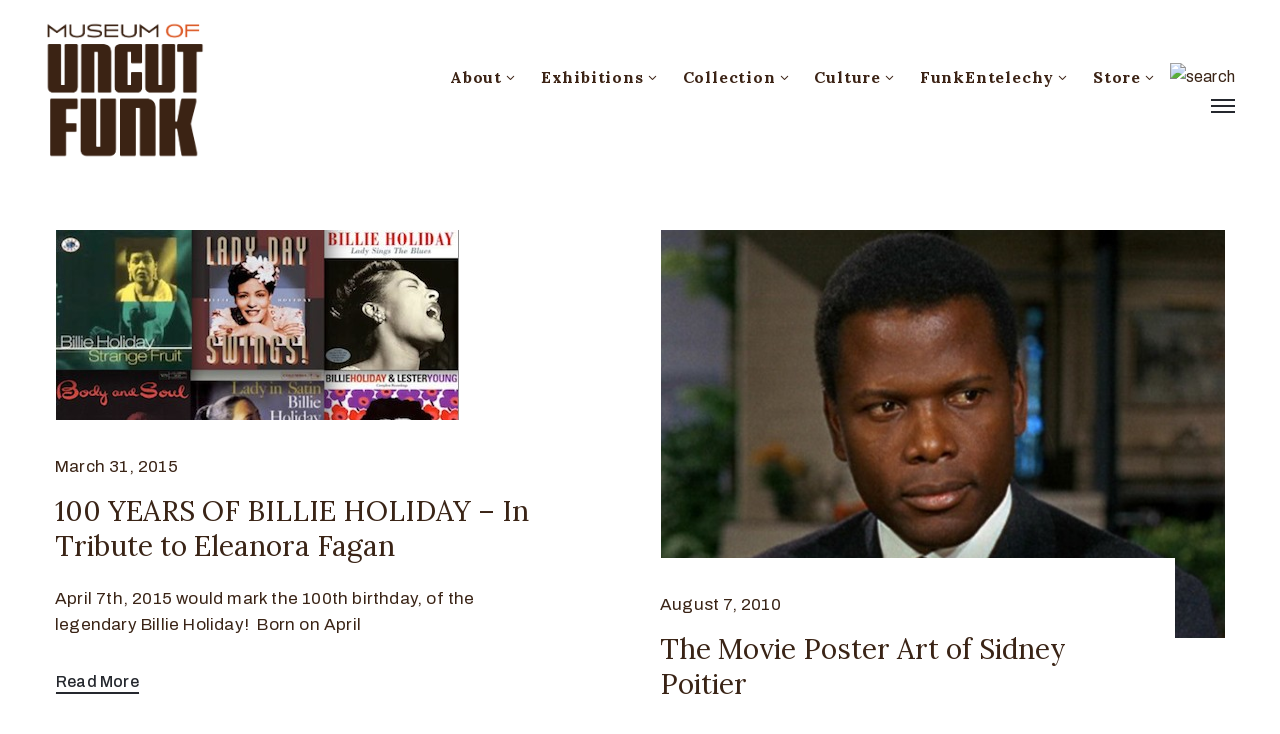

--- FILE ---
content_type: text/html; charset=UTF-8
request_url: https://museumofuncutfunk.com/tag/for-love-of-ivy/
body_size: 16120
content:
<!DOCTYPE html><html lang="en-US" xmlns:fb="https://www.facebook.com/2008/fbml" xmlns:addthis="https://www.addthis.com/help/api-spec"  ><head><meta http-equiv="Content-Type" content="text/html; charset=UTF-8" /><link rel="profile" href="//gmpg.org/xfn/11"><link rel="pingback" href="https://museumofuncutfunk.com/xmlrpc.php"><meta http-equiv="X-UA-Compatible" content="IE=edge"><meta name="viewport" content="width=device-width, initial-scale=1, shrink-to-fit=no"/><link media="all" href="https://museumofuncutfunk.com/wp-content/cache/autoptimize/css/autoptimize_c272ac3e2ec2eb5f4807d6216277de62.css" rel="stylesheet" /><link media="only screen and (max-width: 768px)" href="https://museumofuncutfunk.com/wp-content/cache/autoptimize/css/autoptimize_dcb2de333eec7ab4ae31385ed8d6a393.css" rel="stylesheet" /><title>For Love Of Ivy | The Museum Of UnCut Funk</title><meta name='robots' content='max-image-preview:large' /><meta name="keywords"  content="“a tribute to billie holiday”,“abbey sings billie”,“abbey sings billie: live at the u.j.c. – a tribute to billie holiday”,“because of billie”,“coming forth by day”,“eleanora fagan (1915-1959): to billie with love from dee dee”,“god bless the child”,“good morning heartache”,“mystery lady: songs of billie holiday”,“nothing but a man”,“strange fruit”,“tony bennett on holiday: a tribute to billie holiday”,“we insist! – freedom now suite”,“yesterday i had the blues: music of billie holiday”,1915,1959,abbey lincoln,academy award,actor,actress,april 7th,berry gordy,billie dee williams,billie holiday,billie holiday’s 100th birthday,black culture,blues,career,carnegie hall,cassandra wilson,chicago,civil rights,david wooldridge,death,dedicated,dee dee bridgewater,denzel washington,diana ross,download,eleanora fagan,emotion,etta james,feature film,for love of ivy,golden globe,highlights,i-pod,i-tunes,illinois,jazz,jazz vocalist,jimmy monroe,joe guy,jose james,july 17th,lady day,lady sings the blues,legend,legendary,life,lincoln center,louis mckay,married,max roach,mo better blues,molly johnson,motown,movie,musical career,musical icon,new york,new york times,nominated,nomination,online,oscar,owner,perform,philadelphia,pioneer,pop singer,produced,record,recordings,resonates,sidney poitier,spike lee,spirit,starring,stores,tony bennett,tribute,winner,“ain’t nobody’s business if i do”,“them there eyes”,a tribute to billie holiday,abbey sings billie: live at the u.j.c. - a tribute to billie holiday,abbey sings billie,because of billie,coming forth by day,eleanora fagan (1915-1959): to billie with love from dee dee,god bless the child,good morning heartache,mystery lady: songs of billie holiday,nothing but a man,strange fruit,tony bennett on holiday: a tribute to billie holiday,we insist! - freedom now suite,yesterday i had the blues: music of billie holiday,funkalicious,black history,black history month,1970\'s black culture,blaxploitation,black actors,black film,piece of the action,a raisin in the sun,buck and the preacher,guess who\'s coming to dinner,in the heat of the night,let\'s do it again,lilies of the field,lorraine hansberry,porgy and bess,sista tofunky,the defiant ones,the museum of uncut funk,they call me mr tibbs,to sir with love,uptown saturday night,a piece of the action,kool cats and hip chicks" /> <script type="application/ld+json" class="aioseop-schema">{"@context":"https://schema.org","@graph":[{"@type":"Organization","@id":"https://museumofuncutfunk.com/#organization","url":"https://museumofuncutfunk.com/","name":"The Museum Of UnCut Funk","sameAs":[]},{"@type":"WebSite","@id":"https://museumofuncutfunk.com/#website","url":"https://museumofuncutfunk.com/","name":"The Museum Of UnCut Funk","publisher":{"@id":"https://museumofuncutfunk.com/#organization"},"potentialAction":{"@type":"SearchAction","target":"https://museumofuncutfunk.com/?s={search_term_string}","query-input":"required name=search_term_string"}},{"@type":"CollectionPage","@id":"https://museumofuncutfunk.com/tag/for-love-of-ivy/#collectionpage","url":"https://museumofuncutfunk.com/tag/for-love-of-ivy/","inLanguage":"en-US","name":"For Love Of Ivy","isPartOf":{"@id":"https://museumofuncutfunk.com/#website"},"breadcrumb":{"@id":"https://museumofuncutfunk.com/tag/for-love-of-ivy/#breadcrumblist"}},{"@type":"BreadcrumbList","@id":"https://museumofuncutfunk.com/tag/for-love-of-ivy/#breadcrumblist","itemListElement":[{"@type":"ListItem","position":1,"item":{"@type":"WebPage","@id":"https://museumofuncutfunk.com/","url":"https://museumofuncutfunk.com/","name":"The Museum Of UnCut Funk | International. Intergalactic."}},{"@type":"ListItem","position":2,"item":{"@type":"WebPage","@id":"https://museumofuncutfunk.com/tag/for-love-of-ivy/","url":"https://museumofuncutfunk.com/tag/for-love-of-ivy/","name":"For Love Of Ivy"}}]}]}</script> <link rel="canonical" href="https://museumofuncutfunk.com/tag/for-love-of-ivy/" /> <script type="text/javascript" >window.ga=window.ga||function(){(ga.q=ga.q||[]).push(arguments)};ga.l=+new Date;
				ga('create', 'UA-8709794-1', 'auto');
				// Plugins
				
				ga('send', 'pageview');</script> <script async src="https://www.google-analytics.com/analytics.js"></script> <link rel='dns-prefetch' href='//fonts.googleapis.com' /><link rel="alternate" type="application/rss+xml" title="The Museum Of UnCut Funk &raquo; Feed" href="https://museumofuncutfunk.com/feed/" /><link rel="alternate" type="application/rss+xml" title="The Museum Of UnCut Funk &raquo; Comments Feed" href="https://museumofuncutfunk.com/comments/feed/" /><link rel="alternate" type="application/rss+xml" title="The Museum Of UnCut Funk &raquo; For Love Of Ivy Tag Feed" href="https://museumofuncutfunk.com/tag/for-love-of-ivy/feed/" /> <script type="text/javascript">window._wpemojiSettings = {"baseUrl":"https:\/\/s.w.org\/images\/core\/emoji\/16.0.1\/72x72\/","ext":".png","svgUrl":"https:\/\/s.w.org\/images\/core\/emoji\/16.0.1\/svg\/","svgExt":".svg","source":{"concatemoji":"https:\/\/museumofuncutfunk.com\/wp-includes\/js\/wp-emoji-release.min.js?ver=6.8.3"}};
/*! This file is auto-generated */
!function(s,n){var o,i,e;function c(e){try{var t={supportTests:e,timestamp:(new Date).valueOf()};sessionStorage.setItem(o,JSON.stringify(t))}catch(e){}}function p(e,t,n){e.clearRect(0,0,e.canvas.width,e.canvas.height),e.fillText(t,0,0);var t=new Uint32Array(e.getImageData(0,0,e.canvas.width,e.canvas.height).data),a=(e.clearRect(0,0,e.canvas.width,e.canvas.height),e.fillText(n,0,0),new Uint32Array(e.getImageData(0,0,e.canvas.width,e.canvas.height).data));return t.every(function(e,t){return e===a[t]})}function u(e,t){e.clearRect(0,0,e.canvas.width,e.canvas.height),e.fillText(t,0,0);for(var n=e.getImageData(16,16,1,1),a=0;a<n.data.length;a++)if(0!==n.data[a])return!1;return!0}function f(e,t,n,a){switch(t){case"flag":return n(e,"\ud83c\udff3\ufe0f\u200d\u26a7\ufe0f","\ud83c\udff3\ufe0f\u200b\u26a7\ufe0f")?!1:!n(e,"\ud83c\udde8\ud83c\uddf6","\ud83c\udde8\u200b\ud83c\uddf6")&&!n(e,"\ud83c\udff4\udb40\udc67\udb40\udc62\udb40\udc65\udb40\udc6e\udb40\udc67\udb40\udc7f","\ud83c\udff4\u200b\udb40\udc67\u200b\udb40\udc62\u200b\udb40\udc65\u200b\udb40\udc6e\u200b\udb40\udc67\u200b\udb40\udc7f");case"emoji":return!a(e,"\ud83e\udedf")}return!1}function g(e,t,n,a){var r="undefined"!=typeof WorkerGlobalScope&&self instanceof WorkerGlobalScope?new OffscreenCanvas(300,150):s.createElement("canvas"),o=r.getContext("2d",{willReadFrequently:!0}),i=(o.textBaseline="top",o.font="600 32px Arial",{});return e.forEach(function(e){i[e]=t(o,e,n,a)}),i}function t(e){var t=s.createElement("script");t.src=e,t.defer=!0,s.head.appendChild(t)}"undefined"!=typeof Promise&&(o="wpEmojiSettingsSupports",i=["flag","emoji"],n.supports={everything:!0,everythingExceptFlag:!0},e=new Promise(function(e){s.addEventListener("DOMContentLoaded",e,{once:!0})}),new Promise(function(t){var n=function(){try{var e=JSON.parse(sessionStorage.getItem(o));if("object"==typeof e&&"number"==typeof e.timestamp&&(new Date).valueOf()<e.timestamp+604800&&"object"==typeof e.supportTests)return e.supportTests}catch(e){}return null}();if(!n){if("undefined"!=typeof Worker&&"undefined"!=typeof OffscreenCanvas&&"undefined"!=typeof URL&&URL.createObjectURL&&"undefined"!=typeof Blob)try{var e="postMessage("+g.toString()+"("+[JSON.stringify(i),f.toString(),p.toString(),u.toString()].join(",")+"));",a=new Blob([e],{type:"text/javascript"}),r=new Worker(URL.createObjectURL(a),{name:"wpTestEmojiSupports"});return void(r.onmessage=function(e){c(n=e.data),r.terminate(),t(n)})}catch(e){}c(n=g(i,f,p,u))}t(n)}).then(function(e){for(var t in e)n.supports[t]=e[t],n.supports.everything=n.supports.everything&&n.supports[t],"flag"!==t&&(n.supports.everythingExceptFlag=n.supports.everythingExceptFlag&&n.supports[t]);n.supports.everythingExceptFlag=n.supports.everythingExceptFlag&&!n.supports.flag,n.DOMReady=!1,n.readyCallback=function(){n.DOMReady=!0}}).then(function(){return e}).then(function(){var e;n.supports.everything||(n.readyCallback(),(e=n.source||{}).concatemoji?t(e.concatemoji):e.wpemoji&&e.twemoji&&(t(e.twemoji),t(e.wpemoji)))}))}((window,document),window._wpemojiSettings);</script> <link rel='stylesheet' id='ova-google-fonts-css' href='//fonts.googleapis.com/css?family=Archivo%3Aregular%2Citalic%2C500%2C500italic%2C600%2C600italic%2C700%2C700italic%7CLora%3Aregular%2Citalic%2C700%2C700italic' type='text/css' media='all' /> <script type="text/javascript" src="https://museumofuncutfunk.com/wp-content/uploads/jw-player-plugin-for-wordpress/player/jwplayer.js?ver=6.8.3" id="jw-embedder-js"></script> <script type="text/javascript" src="https://museumofuncutfunk.com/wp-includes/js/jquery/jquery.min.js?ver=3.7.1" id="jquery-core-js"></script> <script type="text/javascript" src="https://museumofuncutfunk.com/wp-includes/js/jquery/jquery-migrate.min.js?ver=3.4.1" id="jquery-migrate-js"></script> <script type="text/javascript" src="https://museumofuncutfunk.com/wp-content/plugins/ova-collections/assets/js/frontend/ovacoll-script.js?ver=6.8.3" id="ovacoll_script-js"></script> <script type="text/javascript" src="https://museumofuncutfunk.com/wp-content/plugins/ticket-tailor/jQueryPlugins.min.js?ver=6.8.3" id="iframe-resizer-js"></script> <script type="text/javascript" src="https://museumofuncutfunk.com/wp-includes/js/dist/hooks.min.js?ver=4d63a3d491d11ffd8ac6" id="wp-hooks-js"></script> <script type="text/javascript" src="https://museumofuncutfunk.com/wp-includes/js/dist/i18n.min.js?ver=5e580eb46a90c2b997e6" id="wp-i18n-js"></script> <script type="text/javascript" id="wp-i18n-js-after">wp.i18n.setLocaleData( { 'text direction\u0004ltr': [ 'ltr' ] } );</script> <script type="text/javascript" id="give-js-extra">var give_global_vars = {"ajaxurl":"https:\/\/museumofuncutfunk.com\/wp-admin\/admin-ajax.php","checkout_nonce":"70d74ed3a5","currency":"USD","currency_sign":"$","currency_pos":"before","thousands_separator":",","decimal_separator":".","no_gateway":"Please select a payment method.","bad_minimum":"The minimum custom donation amount for this form is","bad_maximum":"The maximum custom donation amount for this form is","general_loading":"Loading...","purchase_loading":"Please Wait...","textForOverlayScreen":"<h3>Processing...<\/h3><p>This will only take a second!<\/p>","number_decimals":"2","is_test_mode":"","give_version":"3.14.2","magnific_options":{"main_class":"give-modal","close_on_bg_click":false},"form_translation":{"payment-mode":"Please select payment mode.","give_first":"Please enter your first name.","give_last":"Please enter your last name.","give_email":"Please enter a valid email address.","give_user_login":"Invalid email address or username.","give_user_pass":"Enter a password.","give_user_pass_confirm":"Enter the password confirmation.","give_agree_to_terms":"You must agree to the terms and conditions."},"confirm_email_sent_message":"Please check your email and click on the link to access your complete donation history.","ajax_vars":{"ajaxurl":"https:\/\/museumofuncutfunk.com\/wp-admin\/admin-ajax.php","ajaxNonce":"0ec1e09ce0","loading":"Loading","select_option":"Please select an option","default_gateway":"paypal","permalinks":"1","number_decimals":2},"cookie_hash":"8ee217962739b39c9cf3544c95398588","session_nonce_cookie_name":"wp-give_session_reset_nonce_8ee217962739b39c9cf3544c95398588","session_cookie_name":"wp-give_session_8ee217962739b39c9cf3544c95398588","delete_session_nonce_cookie":"0"};
var giveApiSettings = {"root":"https:\/\/museumofuncutfunk.com\/wp-json\/give-api\/v2\/","rest_base":"give-api\/v2"};</script> <script type="text/javascript" src="https://museumofuncutfunk.com/wp-content/plugins/give/assets/dist/js/give.js?ver=fd6dd27625eb0240" id="give-js"></script> <script type="text/javascript" src="https://museumofuncutfunk.com/wp-content/plugins/google-analyticator/external-tracking.min.js?ver=6.5.4" id="ga-external-tracking-js"></script> <link rel="https://api.w.org/" href="https://museumofuncutfunk.com/wp-json/" /><link rel="alternate" title="JSON" type="application/json" href="https://museumofuncutfunk.com/wp-json/wp/v2/tags/2614" /><link rel="EditURI" type="application/rsd+xml" title="RSD" href="https://museumofuncutfunk.com/xmlrpc.php?rsd" /><meta name="generator" content="Give v3.14.2" /> <noscript><style>.woocommerce-product-gallery{ opacity: 1 !important; }</style></noscript><link rel="icon" href="https://museumofuncutfunk.com/wp-content/uploads/2020/10/Favicon.png" type="image/png"/> <script type="text/javascript">if (typeof ajaxurl === "undefined") {var ajaxurl = "https://museumofuncutfunk.com/wp-admin/admin-ajax.php"}</script><link rel="icon" href="https://museumofuncutfunk.com/wp-content/uploads/2019/01/cropped-MOUF-logo_circle_orange_wht_circle-SITE-32x32.png" sizes="32x32" /><link rel="icon" href="https://museumofuncutfunk.com/wp-content/uploads/2019/01/cropped-MOUF-logo_circle_orange_wht_circle-SITE-192x192.png" sizes="192x192" /><link rel="apple-touch-icon" href="https://museumofuncutfunk.com/wp-content/uploads/2019/01/cropped-MOUF-logo_circle_orange_wht_circle-SITE-180x180.png" /><meta name="msapplication-TileImage" content="https://museumofuncutfunk.com/wp-content/uploads/2019/01/cropped-MOUF-logo_circle_orange_wht_circle-SITE-270x270.png" />  <script type="text/javascript">var analyticsFileTypes = [''];
    var analyticsSnippet = 'enabled';
    var analyticsEventTracking = 'enabled';</script> <script type="text/javascript">var _gaq = _gaq || [];
  
	_gaq.push(['_setAccount', 'UA-8709794-1']);
    _gaq.push(['_addDevId', 'i9k95']); // Google Analyticator App ID with Google
	_gaq.push(['_trackPageview']);

	(function() {
		var ga = document.createElement('script'); ga.type = 'text/javascript'; ga.async = true;
		                ga.src = ('https:' == document.location.protocol ? 'https://ssl' : 'http://www') + '.google-analytics.com/ga.js';
		                var s = document.getElementsByTagName('script')[0]; s.parentNode.insertBefore(ga, s);
	})();</script> </head><body class="archive tag tag-for-love-of-ivy tag-2614 wp-theme-muzze wp-child-theme-muzze-child theme-muzze woocommerce-no-js elementor-default elementor-kit-39068" ><div class="ova-wrapp"><div data-elementor-type="wp-post" data-elementor-id="521" class="elementor elementor-521" data-elementor-settings="[]"><div class="elementor-inner"><div class="elementor-section-wrap"><section class="elementor-section elementor-top-section elementor-element elementor-element-2b68718 ovamenu_shrink padding_tb  elementor-section-content-middle elementor-section-stretched elementor-section-boxed elementor-section-height-default elementor-section-height-default" data-id="2b68718" data-element_type="section" data-settings="{&quot;stretch_section&quot;:&quot;section-stretched&quot;}"><div class="elementor-container elementor-column-gap-no"><div class="elementor-row"><div class="elementor-column elementor-col-33 elementor-top-column elementor-element elementor-element-dbe26c4" data-id="dbe26c4" data-element_type="column"><div class="elementor-column-wrap elementor-element-populated"><div class="elementor-widget-wrap"><div class="elementor-element elementor-element-842e953 elementor-invisible elementor-widget elementor-widget-ova_logo" data-id="842e953" data-element_type="widget" data-settings="{&quot;_animation&quot;:&quot;none&quot;}" data-widget_type="ova_logo.default"><div class="elementor-widget-container"> <a class="ova_logo" href="https://museumofuncutfunk.com/"> <img src="https://museumofuncutfunk.com/wp-content/uploads/2019/01/MOUF-logo_brown.png" alt="The Museum Of UnCut Funk" class="desk-logo d-none d-xl-block" /> <img src="https://museumofuncutfunk.com/wp-content/uploads/2019/01/MOUF-logo_brown.png" alt="The Museum Of UnCut Funk" class="mobile-logo d-block d-xl-none" /> <img src="https://museumofuncutfunk.com/wp-content/uploads/2019/01/MOUF-logo_brown.png" alt="The Museum Of UnCut Funk" class="logo-fixed" /> </a></div></div></div></div></div><div class="elementor-column elementor-col-66 elementor-top-column elementor-element elementor-element-35153de animated-fast elementor-invisible" data-id="35153de" data-element_type="column" data-settings="{&quot;background_background&quot;:&quot;classic&quot;,&quot;animation&quot;:&quot;none&quot;}"><div class="elementor-column-wrap elementor-element-populated"><div class="elementor-widget-wrap"><div class="elementor-element elementor-element-d83cbe4 elementor-view-main-menu elementor-widget__width-auto elementor-hidden-tablet elementor-hidden-phone elementor-widget elementor-widget-ova_menu" data-id="d83cbe4" data-element_type="widget" data-widget_type="ova_menu.default"><div class="elementor-widget-container"><div class="ova_menu_clasic"><div class="ova_wrap_nav row NavBtn_left NavBtn_left"> <button class="ova_openNav" type="button"> <i class="fas fa-bars"></i> </button><div class="ova_nav canvas_left canvas_bg_gray"> <a href="javascript:void(0)" class="ova_closeNav"><i class="fas fa-times"></i></a><ul id="menu-main-menu" class="menu sub_menu_dir_right"><li id="menu-item-39435" class="menu-item menu-item-type-custom menu-item-object-custom menu-item-has-children menu-item-39435 dropdown"><a href="#" class="col_heading">About <i class="arrow_carrot-down"></i></a><button type="button" class="dropdown-toggle"><i class="arrow_carrot-down"></i></button><ul class="dropdown-menu submenu" role="menu"><li id="menu-item-37887" class="menu-item menu-item-type-post_type menu-item-object-page menu-item-37887 dropdown"><a href="https://museumofuncutfunk.com/about-mission-and-history/" class="col_heading">Mission and History</a></li><li id="menu-item-38567" class="menu-item menu-item-type-post_type menu-item-object-page menu-item-38567 dropdown"><a href="https://museumofuncutfunk.com/who-are-the-hcics/" class="col_heading">Who Are The HCIC’s</a></li><li id="menu-item-38743" class="menu-item menu-item-type-post_type menu-item-object-page menu-item-38743 dropdown"><a href="https://museumofuncutfunk.com/whats-happening-at-the-museum/" class="col_heading">What’s Happening At The Museum</a></li><li id="menu-item-38591" class="menu-item menu-item-type-post_type menu-item-object-page menu-item-38591 dropdown"><a href="https://museumofuncutfunk.com/museum-press/" class="col_heading">Museum Press</a></li><li id="menu-item-38162" class="menu-item menu-item-type-post_type_archive menu-item-object-event menu-item-38162 dropdown"><a href="https://museumofuncutfunk.com/event/" class="col_heading">Museum Events And Programs</a></li><li id="menu-item-37866" class="menu-item menu-item-type-custom menu-item-object-custom menu-item-has-children menu-item-37866 dropdown"><a href="#" class="col_heading">Museum Social Media <i class="arrow_carrot-down"></i></a><button type="button" class="dropdown-toggle"><i class="arrow_carrot-down"></i></button><ul class="dropdown-menu submenu" role="menu"><li id="menu-item-19785" class="menu-item menu-item-type-custom menu-item-object-custom menu-item-19785 dropdown"><a target="_blank" href="http://www.facebook.com/pages/The-Museum-of-UnCut-Funk/187073421347326" class="col_heading">Facebook</a></li><li id="menu-item-19778" class="menu-item menu-item-type-custom menu-item-object-custom menu-item-19778 dropdown"><a target="_blank" href="http://www.flickr.com/photos/museumofuncutfunk/" class="col_heading">Flickr</a></li><li id="menu-item-37867" class="menu-item menu-item-type-custom menu-item-object-custom menu-item-37867 dropdown"><a target="_blank" href="https://www.instagram.com/museum_of_uncut_funk/" class="col_heading">Instagram</a></li><li id="menu-item-19786" class="menu-item menu-item-type-custom menu-item-object-custom menu-item-19786 dropdown"><a target="_blank" href="https://twitter.com/#!/" class="col_heading">Twitter</a></li><li id="menu-item-19853" class="menu-item menu-item-type-custom menu-item-object-custom menu-item-19853 dropdown"><a target="_blank" href="http://www.youtube.com/user/museumofuncutfunk" class="col_heading">YouTube</a></li></ul></li><li id="menu-item-37888" class="menu-item menu-item-type-post_type menu-item-object-page menu-item-37888 dropdown"><a href="https://museumofuncutfunk.com/contact/" class="col_heading">Museum Contact</a></li></ul></li><li id="menu-item-37937" class="menu-item menu-item-type-custom menu-item-object-custom menu-item-has-children menu-item-37937 dropdown"><a href="#" class="col_heading">Exhibitions <i class="arrow_carrot-down"></i></a><button type="button" class="dropdown-toggle"><i class="arrow_carrot-down"></i></button><ul class="dropdown-menu submenu" role="menu"><li id="menu-item-38639" class="menu-item menu-item-type-post_type menu-item-object-page menu-item-38639 dropdown"><a href="https://museumofuncutfunk.com/online-exhibitions/" class="col_heading">Online Exhibitions</a></li><li id="menu-item-38741" class="menu-item menu-item-type-post_type_archive menu-item-object-exhibition menu-item-has-children menu-item-38741 dropdown"><a href="https://museumofuncutfunk.com/exhibition/" class="col_heading">Traveling Exhibitions <i class="arrow_carrot-down"></i></a><button type="button" class="dropdown-toggle"><i class="arrow_carrot-down"></i></button><ul class="dropdown-menu submenu" role="menu"><li id="menu-item-38710" class="menu-item menu-item-type-post_type menu-item-object-post menu-item-38710 dropdown"><a href="https://museumofuncutfunk.com/2012/01/08/funky-turns-40-black-character-revolution-animation-exhibition/" class="col_heading">Funky Turns 50: Black Character Revolution Animation Exhibition</a></li><li id="menu-item-38709" class="menu-item menu-item-type-post_type menu-item-object-post menu-item-38709 dropdown"><a href="https://museumofuncutfunk.com/2015/08/27/funky-turns-40-black-character-revolution-firsts-panel-exhibition/" class="col_heading">Funky Turns 50: Black Character Revolution Firsts Exhibition</a></li><li id="menu-item-38711" class="menu-item menu-item-type-post_type menu-item-object-post menu-item-38711 dropdown"><a href="https://museumofuncutfunk.com/2015/10/24/for-the-love-of-money-blacks-on-u-s-currency-panel-exhibition/" class="col_heading">For The Love Of Money: Black Icons On U.S. Currency Exhibition</a></li><li id="menu-item-38712" class="menu-item menu-item-type-post_type menu-item-object-post menu-item-38712 dropdown"><a href="https://museumofuncutfunk.com/2017/03/14/obamacon-exhibition/" class="col_heading">ObamaCon: The Making Of A New Black Superhero Exhibition</a></li><li id="menu-item-38714" class="menu-item menu-item-type-post_type menu-item-object-post menu-item-38714 dropdown"><a href="https://museumofuncutfunk.com/2015/10/20/vintage-black-heroes-exhibition/" class="col_heading">Vintage Black Heroes Exhibition</a></li><li id="menu-item-38713" class="menu-item menu-item-type-post_type menu-item-object-post menu-item-38713 dropdown"><a href="https://museumofuncutfunk.com/2015/10/23/vintage-black-heroines-exhibition/" class="col_heading">Vintage Black Heroines Exhibition</a></li></ul></li><li id="menu-item-37938" class="menu-item menu-item-type-custom menu-item-object-custom menu-item-37938 dropdown"><a target="_blank" href="https://artsandculture.google.com/partner/museum-of-uncut-funk" class="col_heading">Google Cultural Institute</a></li></ul></li><li id="menu-item-38751" class="menu-item menu-item-type-post_type menu-item-object-page menu-item-has-children menu-item-38751 dropdown"><a href="https://museumofuncutfunk.com/museum-collection/" class="col_heading">Collection <i class="arrow_carrot-down"></i></a><button type="button" class="dropdown-toggle"><i class="arrow_carrot-down"></i></button><ul class="dropdown-menu submenu" role="menu"><li id="menu-item-38125" class="menu-item menu-item-type-post_type menu-item-object-post menu-item-38125 dropdown"><a href="https://museumofuncutfunk.com/2011/10/04/black-animation-colection/" class="col_heading">Black Animation Collection</a></li><li id="menu-item-38124" class="menu-item menu-item-type-post_type menu-item-object-post menu-item-38124 dropdown"><a href="https://museumofuncutfunk.com/2011/10/04/black-advertising-tin-collection/" class="col_heading">Black Advertising Sign Collection</a></li><li id="menu-item-38126" class="menu-item menu-item-type-post_type menu-item-object-post menu-item-38126 dropdown"><a href="https://museumofuncutfunk.com/2011/10/04/black-broadway-window-card-collection/" class="col_heading">Black Broadway Window Card Collection</a></li><li id="menu-item-38127" class="menu-item menu-item-type-post_type menu-item-object-post menu-item-38127 dropdown"><a href="https://museumofuncutfunk.com/2011/10/04/black-coin-and-medals-collection/" class="col_heading">Black Coins And Medals Collection – Coins</a></li><li id="menu-item-38128" class="menu-item menu-item-type-post_type menu-item-object-post menu-item-38128 dropdown"><a href="https://museumofuncutfunk.com/2011/10/04/black-coins-and-medals-collection-medals-and-medallions/" class="col_heading">Black Coins And Medals Collection – Medals And Medallions</a></li><li id="menu-item-38129" class="menu-item menu-item-type-post_type menu-item-object-post menu-item-38129 dropdown"><a href="https://museumofuncutfunk.com/2011/10/04/black-comic-book-collection/" class="col_heading">Black Comic Book Collection</a></li><li id="menu-item-38123" class="menu-item menu-item-type-post_type menu-item-object-post menu-item-38123 dropdown"><a href="https://museumofuncutfunk.com/2011/10/06/barack-obama-comic-book-collection/" class="col_heading">Barack Obama Comic Book Collection</a></li><li id="menu-item-38130" class="menu-item menu-item-type-post_type menu-item-object-post menu-item-38130 dropdown"><a href="https://museumofuncutfunk.com/2011/10/04/black-crate-labels/" class="col_heading">Black Crate Label Collection</a></li><li id="menu-item-38131" class="menu-item menu-item-type-post_type menu-item-object-post menu-item-38131 dropdown"><a href="https://museumofuncutfunk.com/2011/10/04/blaxploitation-movie-poster-collection/" class="col_heading">Blaxploitation Movie Poster Collection</a></li><li id="menu-item-38132" class="menu-item menu-item-type-post_type menu-item-object-post menu-item-38132 dropdown"><a href="https://museumofuncutfunk.com/2011/10/04/blaxploitation-pressbook-collection/" class="col_heading">Blaxploitation Pressbook Collection</a></li><li id="menu-item-38996" class="menu-item menu-item-type-post_type menu-item-object-post menu-item-38996 dropdown"><a href="https://museumofuncutfunk.com/2011/10/04/black-stamps/" class="col_heading">Black Stamp Collection</a></li></ul></li><li id="menu-item-39433" class="menu-item menu-item-type-custom menu-item-object-custom menu-item-has-children menu-item-39433 dropdown"><a href="#" class="col_heading">Culture <i class="arrow_carrot-down"></i></a><button type="button" class="dropdown-toggle"><i class="arrow_carrot-down"></i></button><ul class="dropdown-menu submenu" role="menu"><li id="menu-item-38586" class="menu-item menu-item-type-post_type menu-item-object-page menu-item-38586 dropdown"><a href="https://museumofuncutfunk.com/blaxploitation/" class="col_heading">Blaxploitation</a></li><li id="menu-item-9" class="menu-item menu-item-type-custom menu-item-object-custom menu-item-has-children menu-item-9 dropdown"><a href="#" class="col_heading">Blogs <i class="arrow_carrot-down"></i></a><button type="button" class="dropdown-toggle"><i class="arrow_carrot-down"></i></button><ul class="dropdown-menu submenu" role="menu"><li id="menu-item-38580" class="menu-item menu-item-type-post_type menu-item-object-page menu-item-38580 dropdown"><a href="https://museumofuncutfunk.com/aesthetic-grooves/" class="col_heading">Aesthetic Grooves</a></li><li id="menu-item-38588" class="menu-item menu-item-type-post_type menu-item-object-page menu-item-38588 dropdown"><a href="https://museumofuncutfunk.com/cafe-70/" class="col_heading">Cafe 70</a></li><li id="menu-item-38575" class="menu-item menu-item-type-post_type menu-item-object-page menu-item-38575 dropdown"><a href="https://museumofuncutfunk.com/cant-get-enough-of-that-funky-stuff/" class="col_heading">Can’t Get Enough Of That Funky Stuff</a></li><li id="menu-item-38637" class="menu-item menu-item-type-post_type menu-item-object-page menu-item-38637 dropdown"><a href="https://museumofuncutfunk.com/curators-notes/" class="col_heading">Curator’s Notes</a></li><li id="menu-item-38587" class="menu-item menu-item-type-post_type menu-item-object-page menu-item-38587 dropdown"><a href="https://museumofuncutfunk.com/funkalicious/" class="col_heading">Funkalicious</a></li><li id="menu-item-38581" class="menu-item menu-item-type-post_type menu-item-object-page menu-item-38581 dropdown"><a href="https://museumofuncutfunk.com/funky-president/" class="col_heading">Funky President</a></li><li id="menu-item-20986" class="menu-item menu-item-type-custom menu-item-object-custom menu-item-20986 dropdown"><a href="#" class="col_heading">Interviews <i class="arrow_carrot-down"></i></a><button type="button" class="dropdown-toggle"><i class="arrow_carrot-down"></i></button></li><li id="menu-item-38571" class="menu-item menu-item-type-post_type menu-item-object-page menu-item-38571 dropdown"><a href="https://museumofuncutfunk.com/kool-cats-and-hip-chicks/" class="col_heading">Kool Cats And Hip Chicks</a></li></ul></li></ul></li><li id="menu-item-39258" class="menu-item menu-item-type-custom menu-item-object-custom menu-item-has-children menu-item-39258 dropdown"><a href="https://museumofuncutfunk.com/funkentelechy-inc/" class="col_heading">FunkEntelechy <i class="arrow_carrot-down"></i></a><button type="button" class="dropdown-toggle"><i class="arrow_carrot-down"></i></button><ul class="dropdown-menu submenu" role="menu"><li id="menu-item-39519" class="menu-item menu-item-type-post_type menu-item-object-page menu-item-39519 dropdown"><a href="https://museumofuncutfunk.com/funkentelechy-inc/" class="col_heading">Mission</a></li><li id="menu-item-39260" class="menu-item menu-item-type-post_type menu-item-object-page menu-item-39260 dropdown"><a href="https://museumofuncutfunk.com/donate/" class="col_heading">Donate</a></li><li id="menu-item-39516" class="menu-item menu-item-type-post_type menu-item-object-page menu-item-39516 dropdown"><a href="https://museumofuncutfunk.com/america-its-time-to-tell-the-truth-and-teach-the-truth-about-black-history/" class="col_heading">Tell The Truth Teach The Truth</a></li><li id="menu-item-39506" class="menu-item menu-item-type-post_type menu-item-object-page menu-item-39506 dropdown"><a href="https://museumofuncutfunk.com/this-s-is-personal/" class="col_heading">This S*** Is Personal</a></li><li id="menu-item-39445" class="menu-item menu-item-type-post_type menu-item-object-page menu-item-39445 dropdown"><a href="https://museumofuncutfunk.com/sign-our-petition/" class="col_heading">Sign Our Petition</a></li></ul></li><li id="menu-item-19784" class="menu-item menu-item-type-custom menu-item-object-custom menu-item-has-children menu-item-19784 dropdown"><a target="_blank" href="http://museum-of-uncut-funk-store.myshopify.com" class="col_heading">Store <i class="arrow_carrot-down"></i></a><button type="button" class="dropdown-toggle"><i class="arrow_carrot-down"></i></button><ul class="dropdown-menu submenu" role="menu"><li id="menu-item-34230" class="menu-item menu-item-type-custom menu-item-object-custom menu-item-34230 dropdown"><a target="_blank" href="http://museum-of-uncut-funk-store.myshopify.com" class="col_heading">Museum Store</a></li></ul></li></ul></div><div class="ova_closeCanvas ova_closeNav"></div></div></div></div></div><div class="elementor-element elementor-element-9355a4d elementor-widget__width-auto elementor-hidden-tablet elementor-hidden-phone elementor-widget elementor-widget-ova_search" data-id="9355a4d" data-element_type="widget" data-widget_type="ova_search.default"><div class="elementor-widget-container"><div class="wrap_search_muzze_popup"> <img src="http://demo.ovathemes.com/muzze/wp-content/uploads/2019/01/icon_search-1.png" alt="search" class="icon-search" /><div class="search_muzze_popup"> <span class="btn_close icon_close"></span><div class="container"><form role="search" method="get" class="search-form" action="https://museumofuncutfunk.com/"> <input type="search" class="search-field" placeholder="Search …" value="" name="s" title="Search for:" /> <input type="submit" class="search-submit" value="Search" /></form></div></div></div></div></div><div class="elementor-element elementor-element-9949f9b elementor-view-main-menu elementor-widget__width-auto elementor-invisible elementor-widget elementor-widget-henbergar_menu" data-id="9949f9b" data-element_type="widget" data-settings="{&quot;_animation&quot;:&quot;none&quot;}" data-widget_type="henbergar_menu.default"><div class="elementor-widget-container"><div class="ova_menu_canvas"><div class="ova_wrap_nav NavBtn_left"> <button class="ova_openNav" type="button"> <span class="bar"> <span class="bar-menu-line"></span> <span class="bar-menu-line"></span> <span class="bar-menu-line"></span> </span> </button><div class="ova_nav_canvas canvas_right canvas_bg_gray"> <a href="javascript:void(0)" class="ova_closeNav"><i class="fas fa-times"></i></a><ul id="menu-main-menu-1" class="menu sub_menu_dir_left"><li class="menu-item menu-item-type-custom menu-item-object-custom menu-item-has-children menu-item-39435 dropdown"><a href="#" class="col_heading">About <i class="arrow_carrot-down"></i></a><button type="button" class="dropdown-toggle"><i class="arrow_carrot-down"></i></button><ul class="dropdown-menu submenu" role="menu"><li class="menu-item menu-item-type-post_type menu-item-object-page menu-item-37887 dropdown"><a href="https://museumofuncutfunk.com/about-mission-and-history/" class="col_heading">Mission and History</a></li><li class="menu-item menu-item-type-post_type menu-item-object-page menu-item-38567 dropdown"><a href="https://museumofuncutfunk.com/who-are-the-hcics/" class="col_heading">Who Are The HCIC’s</a></li><li class="menu-item menu-item-type-post_type menu-item-object-page menu-item-38743 dropdown"><a href="https://museumofuncutfunk.com/whats-happening-at-the-museum/" class="col_heading">What’s Happening At The Museum</a></li><li class="menu-item menu-item-type-post_type menu-item-object-page menu-item-38591 dropdown"><a href="https://museumofuncutfunk.com/museum-press/" class="col_heading">Museum Press</a></li><li class="menu-item menu-item-type-post_type_archive menu-item-object-event menu-item-38162 dropdown"><a href="https://museumofuncutfunk.com/event/" class="col_heading">Museum Events And Programs</a></li><li class="menu-item menu-item-type-custom menu-item-object-custom menu-item-has-children menu-item-37866 dropdown"><a href="#" class="col_heading">Museum Social Media <i class="arrow_carrot-down"></i></a><button type="button" class="dropdown-toggle"><i class="arrow_carrot-down"></i></button><ul class="dropdown-menu submenu" role="menu"><li class="menu-item menu-item-type-custom menu-item-object-custom menu-item-19785 dropdown"><a target="_blank" href="http://www.facebook.com/pages/The-Museum-of-UnCut-Funk/187073421347326" class="col_heading">Facebook</a></li><li class="menu-item menu-item-type-custom menu-item-object-custom menu-item-19778 dropdown"><a target="_blank" href="http://www.flickr.com/photos/museumofuncutfunk/" class="col_heading">Flickr</a></li><li class="menu-item menu-item-type-custom menu-item-object-custom menu-item-37867 dropdown"><a target="_blank" href="https://www.instagram.com/museum_of_uncut_funk/" class="col_heading">Instagram</a></li><li class="menu-item menu-item-type-custom menu-item-object-custom menu-item-19786 dropdown"><a target="_blank" href="https://twitter.com/#!/" class="col_heading">Twitter</a></li><li class="menu-item menu-item-type-custom menu-item-object-custom menu-item-19853 dropdown"><a target="_blank" href="http://www.youtube.com/user/museumofuncutfunk" class="col_heading">YouTube</a></li></ul></li><li class="menu-item menu-item-type-post_type menu-item-object-page menu-item-37888 dropdown"><a href="https://museumofuncutfunk.com/contact/" class="col_heading">Museum Contact</a></li></ul></li><li class="menu-item menu-item-type-custom menu-item-object-custom menu-item-has-children menu-item-37937 dropdown"><a href="#" class="col_heading">Exhibitions <i class="arrow_carrot-down"></i></a><button type="button" class="dropdown-toggle"><i class="arrow_carrot-down"></i></button><ul class="dropdown-menu submenu" role="menu"><li class="menu-item menu-item-type-post_type menu-item-object-page menu-item-38639 dropdown"><a href="https://museumofuncutfunk.com/online-exhibitions/" class="col_heading">Online Exhibitions</a></li><li class="menu-item menu-item-type-post_type_archive menu-item-object-exhibition menu-item-has-children menu-item-38741 dropdown"><a href="https://museumofuncutfunk.com/exhibition/" class="col_heading">Traveling Exhibitions <i class="arrow_carrot-down"></i></a><button type="button" class="dropdown-toggle"><i class="arrow_carrot-down"></i></button><ul class="dropdown-menu submenu" role="menu"><li class="menu-item menu-item-type-post_type menu-item-object-post menu-item-38710 dropdown"><a href="https://museumofuncutfunk.com/2012/01/08/funky-turns-40-black-character-revolution-animation-exhibition/" class="col_heading">Funky Turns 50: Black Character Revolution Animation Exhibition</a></li><li class="menu-item menu-item-type-post_type menu-item-object-post menu-item-38709 dropdown"><a href="https://museumofuncutfunk.com/2015/08/27/funky-turns-40-black-character-revolution-firsts-panel-exhibition/" class="col_heading">Funky Turns 50: Black Character Revolution Firsts Exhibition</a></li><li class="menu-item menu-item-type-post_type menu-item-object-post menu-item-38711 dropdown"><a href="https://museumofuncutfunk.com/2015/10/24/for-the-love-of-money-blacks-on-u-s-currency-panel-exhibition/" class="col_heading">For The Love Of Money: Black Icons On U.S. Currency Exhibition</a></li><li class="menu-item menu-item-type-post_type menu-item-object-post menu-item-38712 dropdown"><a href="https://museumofuncutfunk.com/2017/03/14/obamacon-exhibition/" class="col_heading">ObamaCon: The Making Of A New Black Superhero Exhibition</a></li><li class="menu-item menu-item-type-post_type menu-item-object-post menu-item-38714 dropdown"><a href="https://museumofuncutfunk.com/2015/10/20/vintage-black-heroes-exhibition/" class="col_heading">Vintage Black Heroes Exhibition</a></li><li class="menu-item menu-item-type-post_type menu-item-object-post menu-item-38713 dropdown"><a href="https://museumofuncutfunk.com/2015/10/23/vintage-black-heroines-exhibition/" class="col_heading">Vintage Black Heroines Exhibition</a></li></ul></li><li class="menu-item menu-item-type-custom menu-item-object-custom menu-item-37938 dropdown"><a target="_blank" href="https://artsandculture.google.com/partner/museum-of-uncut-funk" class="col_heading">Google Cultural Institute</a></li></ul></li><li class="menu-item menu-item-type-post_type menu-item-object-page menu-item-has-children menu-item-38751 dropdown"><a href="https://museumofuncutfunk.com/museum-collection/" class="col_heading">Collection <i class="arrow_carrot-down"></i></a><button type="button" class="dropdown-toggle"><i class="arrow_carrot-down"></i></button><ul class="dropdown-menu submenu" role="menu"><li class="menu-item menu-item-type-post_type menu-item-object-post menu-item-38125 dropdown"><a href="https://museumofuncutfunk.com/2011/10/04/black-animation-colection/" class="col_heading">Black Animation Collection</a></li><li class="menu-item menu-item-type-post_type menu-item-object-post menu-item-38124 dropdown"><a href="https://museumofuncutfunk.com/2011/10/04/black-advertising-tin-collection/" class="col_heading">Black Advertising Sign Collection</a></li><li class="menu-item menu-item-type-post_type menu-item-object-post menu-item-38126 dropdown"><a href="https://museumofuncutfunk.com/2011/10/04/black-broadway-window-card-collection/" class="col_heading">Black Broadway Window Card Collection</a></li><li class="menu-item menu-item-type-post_type menu-item-object-post menu-item-38127 dropdown"><a href="https://museumofuncutfunk.com/2011/10/04/black-coin-and-medals-collection/" class="col_heading">Black Coins And Medals Collection – Coins</a></li><li class="menu-item menu-item-type-post_type menu-item-object-post menu-item-38128 dropdown"><a href="https://museumofuncutfunk.com/2011/10/04/black-coins-and-medals-collection-medals-and-medallions/" class="col_heading">Black Coins And Medals Collection – Medals And Medallions</a></li><li class="menu-item menu-item-type-post_type menu-item-object-post menu-item-38129 dropdown"><a href="https://museumofuncutfunk.com/2011/10/04/black-comic-book-collection/" class="col_heading">Black Comic Book Collection</a></li><li class="menu-item menu-item-type-post_type menu-item-object-post menu-item-38123 dropdown"><a href="https://museumofuncutfunk.com/2011/10/06/barack-obama-comic-book-collection/" class="col_heading">Barack Obama Comic Book Collection</a></li><li class="menu-item menu-item-type-post_type menu-item-object-post menu-item-38130 dropdown"><a href="https://museumofuncutfunk.com/2011/10/04/black-crate-labels/" class="col_heading">Black Crate Label Collection</a></li><li class="menu-item menu-item-type-post_type menu-item-object-post menu-item-38131 dropdown"><a href="https://museumofuncutfunk.com/2011/10/04/blaxploitation-movie-poster-collection/" class="col_heading">Blaxploitation Movie Poster Collection</a></li><li class="menu-item menu-item-type-post_type menu-item-object-post menu-item-38132 dropdown"><a href="https://museumofuncutfunk.com/2011/10/04/blaxploitation-pressbook-collection/" class="col_heading">Blaxploitation Pressbook Collection</a></li><li class="menu-item menu-item-type-post_type menu-item-object-post menu-item-38996 dropdown"><a href="https://museumofuncutfunk.com/2011/10/04/black-stamps/" class="col_heading">Black Stamp Collection</a></li></ul></li><li class="menu-item menu-item-type-custom menu-item-object-custom menu-item-has-children menu-item-39433 dropdown"><a href="#" class="col_heading">Culture <i class="arrow_carrot-down"></i></a><button type="button" class="dropdown-toggle"><i class="arrow_carrot-down"></i></button><ul class="dropdown-menu submenu" role="menu"><li class="menu-item menu-item-type-post_type menu-item-object-page menu-item-38586 dropdown"><a href="https://museumofuncutfunk.com/blaxploitation/" class="col_heading">Blaxploitation</a></li><li class="menu-item menu-item-type-custom menu-item-object-custom menu-item-has-children menu-item-9 dropdown"><a href="#" class="col_heading">Blogs <i class="arrow_carrot-down"></i></a><button type="button" class="dropdown-toggle"><i class="arrow_carrot-down"></i></button><ul class="dropdown-menu submenu" role="menu"><li class="menu-item menu-item-type-post_type menu-item-object-page menu-item-38580 dropdown"><a href="https://museumofuncutfunk.com/aesthetic-grooves/" class="col_heading">Aesthetic Grooves</a></li><li class="menu-item menu-item-type-post_type menu-item-object-page menu-item-38588 dropdown"><a href="https://museumofuncutfunk.com/cafe-70/" class="col_heading">Cafe 70</a></li><li class="menu-item menu-item-type-post_type menu-item-object-page menu-item-38575 dropdown"><a href="https://museumofuncutfunk.com/cant-get-enough-of-that-funky-stuff/" class="col_heading">Can’t Get Enough Of That Funky Stuff</a></li><li class="menu-item menu-item-type-post_type menu-item-object-page menu-item-38637 dropdown"><a href="https://museumofuncutfunk.com/curators-notes/" class="col_heading">Curator’s Notes</a></li><li class="menu-item menu-item-type-post_type menu-item-object-page menu-item-38587 dropdown"><a href="https://museumofuncutfunk.com/funkalicious/" class="col_heading">Funkalicious</a></li><li class="menu-item menu-item-type-post_type menu-item-object-page menu-item-38581 dropdown"><a href="https://museumofuncutfunk.com/funky-president/" class="col_heading">Funky President</a></li><li class="menu-item menu-item-type-custom menu-item-object-custom menu-item-20986 dropdown"><a href="#" class="col_heading">Interviews <i class="arrow_carrot-down"></i></a><button type="button" class="dropdown-toggle"><i class="arrow_carrot-down"></i></button></li><li class="menu-item menu-item-type-post_type menu-item-object-page menu-item-38571 dropdown"><a href="https://museumofuncutfunk.com/kool-cats-and-hip-chicks/" class="col_heading">Kool Cats And Hip Chicks</a></li></ul></li></ul></li><li class="menu-item menu-item-type-custom menu-item-object-custom menu-item-has-children menu-item-39258 dropdown"><a href="https://museumofuncutfunk.com/funkentelechy-inc/" class="col_heading">FunkEntelechy <i class="arrow_carrot-down"></i></a><button type="button" class="dropdown-toggle"><i class="arrow_carrot-down"></i></button><ul class="dropdown-menu submenu" role="menu"><li class="menu-item menu-item-type-post_type menu-item-object-page menu-item-39519 dropdown"><a href="https://museumofuncutfunk.com/funkentelechy-inc/" class="col_heading">Mission</a></li><li class="menu-item menu-item-type-post_type menu-item-object-page menu-item-39260 dropdown"><a href="https://museumofuncutfunk.com/donate/" class="col_heading">Donate</a></li><li class="menu-item menu-item-type-post_type menu-item-object-page menu-item-39516 dropdown"><a href="https://museumofuncutfunk.com/america-its-time-to-tell-the-truth-and-teach-the-truth-about-black-history/" class="col_heading">Tell The Truth Teach The Truth</a></li><li class="menu-item menu-item-type-post_type menu-item-object-page menu-item-39506 dropdown"><a href="https://museumofuncutfunk.com/this-s-is-personal/" class="col_heading">This S*** Is Personal</a></li><li class="menu-item menu-item-type-post_type menu-item-object-page menu-item-39445 dropdown"><a href="https://museumofuncutfunk.com/sign-our-petition/" class="col_heading">Sign Our Petition</a></li></ul></li><li class="menu-item menu-item-type-custom menu-item-object-custom menu-item-has-children menu-item-19784 dropdown"><a target="_blank" href="http://museum-of-uncut-funk-store.myshopify.com" class="col_heading">Store <i class="arrow_carrot-down"></i></a><button type="button" class="dropdown-toggle"><i class="arrow_carrot-down"></i></button><ul class="dropdown-menu submenu" role="menu"><li class="menu-item menu-item-type-custom menu-item-object-custom menu-item-34230 dropdown"><a target="_blank" href="http://museum-of-uncut-funk-store.myshopify.com" class="col_heading">Museum Store</a></li></ul></li></ul><div class="content-social-info"><ul class="info-top"><li><span></span></li></ul><ul class="menu-icon-social"><li class="item-icon"><a href="https://www.facebook.com/museumofuncutfunk/"><i class="fa fa-facebook"></i></a></li><li class="item-icon"><a href="https://twitter.com/SistaToFunky"><i class="fa fa-twitter"></i></a></li><li class="item-icon"><a href="https://www.youtube.com/user/museumofuncutfunk"><i class="fa fa-youtube"></i></a></li><li class="item-icon"><a href="https://www.instagram.com/sistatofunky_phd/"><i class="fa fa-instagram"></i></a></li></ul> <span class="info_bottom"><a href="#"   ></a> / <a href="#"   ></a></span></div></div><div class="ova_closeCanvas ova_closeNav"></div></div></div></div></div></div></div></div></div></div></section></div></div></div><div class="blog_header"></div><div class="wrap_site layout_1c"><div id="main-content" class="main"><div class="ova-grid_sidebar"><article id="post-34624" class="post-wrap blog-default post-34624 post type-post status-publish format-standard has-post-thumbnail hentry category-funkalicious tag-a-tribute-to-billie-holiday tag-abbey-sings-billie-live-at-the-u-j-c-a-tribute-to-billie-holiday tag-abbey-sings-billie tag-because-of-billie tag-coming-forth-by-day tag-eleanora-fagan-1915-1959-to-billie-with-love-from-dee-dee tag-god-bless-the-child tag-good-morning-heartache tag-mystery-lady-songs-of-billie-holiday tag-nothing-but-a-man tag-strange-fruit tag-tony-bennett-on-holiday-a-tribute-to-billie-holiday tag-we-insist-freedom-now-suite tag-yesterday-i-had-the-blues-music-of-billie-holiday tag-aint-nobodys-business-if-i-do tag-them-there-eyes tag-12195 tag-12223 tag-abbey-lincoln tag-academy-award tag-actor tag-actress tag-april-7th tag-berry-gordy tag-billie-dee-williams tag-billie-holiday tag-billie-holidays-100th-birthday tag-black-culture tag-blues tag-career tag-carnegie-hall tag-cassandra-wilson tag-chicago tag-civil-rights tag-david-wooldridge tag-death tag-dedicated tag-dee-dee-bridgewater tag-denzel-washington tag-diana-ross tag-download tag-eleanora-fagan tag-emotion tag-etta-james tag-feature-film tag-for-love-of-ivy tag-golden-globe tag-highlights tag-i-pod tag-i-tunes tag-illinois tag-jazz tag-jazz-vocalist tag-jimmy-monroe tag-joe-guy tag-jose-james tag-july-17th tag-lady-day tag-lady-sings-the-blues tag-legend tag-legendary tag-life tag-lincoln-center tag-louis-mckay tag-married tag-max-roach tag-mo-better-blues tag-molly-johnson tag-motown tag-movie tag-musical-career tag-musical-icon tag-new-york tag-new-york-times tag-nominated tag-nomination tag-online tag-oscar tag-owner tag-perform tag-philadelphia tag-pioneer tag-pop-singer tag-produced tag-record tag-recordings tag-resonates tag-sidney-poitier tag-spike-lee tag-spirit tag-starring tag-stores tag-tony-bennett tag-tribute tag-winner"  ><div class="post-media"> <img width="403" height="270" src="https://museumofuncutfunk.com/wp-content/uploads/2015/03/holidayfeature.jpg" class="img-responsive wp-post-image" alt="" decoding="async" fetchpriority="high" srcset="https://museumofuncutfunk.com/wp-content/uploads/2015/03/holidayfeature.jpg 403w, https://museumofuncutfunk.com/wp-content/uploads/2015/03/holidayfeature-300x200.jpg 300w, https://museumofuncutfunk.com/wp-content/uploads/2015/03/holidayfeature-217x146.jpg 217w, https://museumofuncutfunk.com/wp-content/uploads/2015/03/holidayfeature-168x112.jpg 168w, https://museumofuncutfunk.com/wp-content/uploads/2015/03/holidayfeature-135x90.jpg 135w" sizes="(max-width: 403px) 100vw, 403px" /></div><div class="post-content"><div class="post-meta"> <span class="post-meta-content"> <span class=" post-date"> <span class="right">March 31, 2015</span> </span> <span class="wp-author"> <span class="slash">by</span> <span class=" post-author"> <span class="right"><a href="https://museumofuncutfunk.com/author/c-dub/">c-dub</a></span> </span> </span> <span class="wp-categories"> <span class="slash">in</span> <span class=" categories"> <span class="right"><a href="https://museumofuncutfunk.com/category/funkalicious/" rel="category tag">Funkalicious</a></span> </span> </span> </span></div><div class="post-title"><h2 class="post-title"> <a class="second_font" href="https://museumofuncutfunk.com/2015/03/31/happy-100th-birthday-billie/" rel="bookmark" title="100 YEARS OF BILLIE HOLIDAY &#8211; In Tribute to Eleanora Fagan"> 100 YEARS OF BILLIE HOLIDAY &#8211; In Tribute to Eleanora Fagan </a></h2></div><div class="post-body"><div class="post-excerpt"> April 7th, 2015 would mark the 100th birthday, of the legendary Billie Holiday!  Born on April</div></div><div class="post-footer"><div class="post-readmore"> <a class="btn btn-theme btn-theme-transparent" href="https://museumofuncutfunk.com/2015/03/31/happy-100th-birthday-billie/">Read More</a></div></div></div></article><article id="post-11556" class="post-wrap blog-default post-11556 post type-post status-publish format-standard has-post-thumbnail hentry category-kool-cats-and-hip-chicks tag-a-piece-of-the-action tag-a-raisin-in-the-sun tag-black-history tag-black-history-month tag-buck-and-the-preacher tag-for-love-of-ivy tag-guess-whos-coming-to-dinner tag-in-the-heat-of-the-night tag-lets-do-it-again tag-lilies-of-the-field tag-lorraine-hansberry tag-porgy-and-bess tag-sidney-poitier tag-sista-tofunky tag-the-defiant-ones tag-the-museum-of-uncut-funk tag-they-call-me-mr-tibbs tag-to-sir-with-love tag-uptown-saturday-night"  ><div class="post-media"> <img width="600" height="434" src="https://museumofuncutfunk.com/wp-content/uploads/2010/08/Sidney-Poitier1.jpg" class="img-responsive wp-post-image" alt="" decoding="async" srcset="https://museumofuncutfunk.com/wp-content/uploads/2010/08/Sidney-Poitier1.jpg 600w, https://museumofuncutfunk.com/wp-content/uploads/2010/08/Sidney-Poitier1-300x217.jpg 300w" sizes="(max-width: 600px) 100vw, 600px" /></div><div class="post-content"><div class="post-meta"> <span class="post-meta-content"> <span class=" post-date"> <span class="right">August 7, 2010</span> </span> <span class="wp-author"> <span class="slash">by</span> <span class=" post-author"> <span class="right"><a href="https://museumofuncutfunk.com/author/sista-tofunky/">Sista ToFunky</a></span> </span> </span> <span class="wp-categories"> <span class="slash">in</span> <span class=" categories"> <span class="right"><a href="https://museumofuncutfunk.com/category/kool-cats-and-hip-chicks/" rel="category tag">Kool Cats And Hip Chicks</a></span> </span> </span> </span></div><div class="post-title"><h2 class="post-title"> <a class="second_font" href="https://museumofuncutfunk.com/2010/08/07/the-movie-poster-art-of-sidney-poitier/" rel="bookmark" title="The Movie Poster Art of Sidney Poitier"> The Movie Poster Art of Sidney Poitier </a></h2></div><div class="post-body"><div class="post-excerpt"> Born in 1927, Sidney Poitier grew up in the small village of Cat Island, Bahamas. His</div></div><div class="post-footer"><div class="post-readmore"> <a class="btn btn-theme btn-theme-transparent" href="https://museumofuncutfunk.com/2010/08/07/the-movie-poster-art-of-sidney-poitier/">Read More</a></div></div></div></article></div><div class="pagination-wrapper"></div></div></div><div data-elementor-type="wp-post" data-elementor-id="3021" class="elementor elementor-3021" data-elementor-settings="[]"><div class="elementor-inner"><div class="elementor-section-wrap"><section class="elementor-section elementor-top-section elementor-element elementor-element-788a7e8 footer_info elementor-section-boxed elementor-section-height-default elementor-section-height-default" data-id="788a7e8" data-element_type="section" data-settings="{&quot;background_background&quot;:&quot;classic&quot;}"><div class="elementor-container elementor-column-gap-default"><div class="elementor-row"><div class="elementor-column elementor-col-25 elementor-top-column elementor-element elementor-element-14eca8f" data-id="14eca8f" data-element_type="column"><div class="elementor-column-wrap elementor-element-populated"><div class="elementor-widget-wrap"><div class="elementor-element elementor-element-3dec5aa elementor-widget elementor-widget-ova_logo" data-id="3dec5aa" data-element_type="widget" data-widget_type="ova_logo.default"><div class="elementor-widget-container"> <a class="ova_logo" href="https://museumofuncutfunk.com/"> <img src="https://museumofuncutfunk.com/wp-content/uploads/2019/02/MOUF-logo_circle_orange_filled_circle.png" alt="The Museum Of UnCut Funk" class="desk-logo d-none d-xl-block" /> <img src="https://museumofuncutfunk.com/wp-content/uploads/2019/02/MOUF-logo_circle_orange_filled_circle.png" alt="The Museum Of UnCut Funk" class="mobile-logo d-block d-xl-none" /> <img src="https://museumofuncutfunk.com/wp-content/uploads/2019/02/MOUF-logo_circle_orange_filled_circle.png" alt="The Museum Of UnCut Funk" class="logo-fixed" /> </a></div></div></div></div></div><div class="elementor-column elementor-col-25 elementor-top-column elementor-element elementor-element-cd93556" data-id="cd93556" data-element_type="column"><div class="elementor-column-wrap elementor-element-populated"><div class="elementor-widget-wrap"><div class="elementor-element elementor-element-17426a2 elementor-widget elementor-widget-heading" data-id="17426a2" data-element_type="widget" data-widget_type="heading.default"><div class="elementor-widget-container"><h4 class="elementor-heading-title elementor-size-default">Links</h4></div></div><div class="elementor-element elementor-element-602a5f7 quick_link type1 elementor-widget elementor-widget-text-editor" data-id="602a5f7" data-element_type="widget" data-widget_type="text-editor.default"><div class="elementor-widget-container"><div class="elementor-text-editor elementor-clearfix"><ul><li><a href="https://museumofuncutfunk.com/who-are-the-hcics/">About</a></li><li><a href="http://museumofuncutfunk.com/museum-collection/">Collection</a></li><li><a href="http://museumofuncutfunk.com/online-exhibitions/">Online Exhibitions</a></li><li><a href="https://museumofuncutfunk.com/exhibition/">Traveling Exhibitions</a></li><li><a href="https://museumofuncutfunk.com/event/">Events</a></li><li><a href="http://museumofuncutfunk.com/museum-press/">Press</a></li><li><a href="https://museum-of-uncut-funk-store.myshopify.com/" target="_blank" rel="noopener">Store</a></li><li><a href="https://museumofuncutfunk.com/contact/">Contact</a></li><li><a title="FunkEntelechy Inc." href="https://museumofuncutfunk.com/funkentelechy-inc/">FunkEntelechy Inc.</a></li></ul></div></div></div></div></div></div><div class="elementor-column elementor-col-25 elementor-top-column elementor-element elementor-element-ca2a1fc" data-id="ca2a1fc" data-element_type="column"><div class="elementor-column-wrap elementor-element-populated"><div class="elementor-widget-wrap"><div class="elementor-element elementor-element-3619538 elementor-widget elementor-widget-heading" data-id="3619538" data-element_type="widget" data-widget_type="heading.default"><div class="elementor-widget-container"><h4 class="elementor-heading-title elementor-size-default">Contact Us</h4></div></div><div class="elementor-element elementor-element-c0bed87 minimal_footer_add elementor-widget elementor-widget-text-editor" data-id="c0bed87" data-element_type="widget" data-widget_type="text-editor.default"><div class="elementor-widget-container"><div class="elementor-text-editor elementor-clearfix"><p><a href="http://museumofuncutfunk.com/contact/"><span style="color: #db5926;">We are a virtual museum so please  click here to reach us through our contact form</span></a></p></div></div></div><div class="elementor-element elementor-element-9c138ad elementor-widget elementor-widget-button" data-id="9c138ad" data-element_type="widget" data-widget_type="button.default"><div class="elementor-widget-container"><div class="elementor-button-wrapper"> <a class="elementor-button elementor-size-sm" role="button"> <span class="elementor-button-content-wrapper"> <span class="elementor-button-text"></span> </span> </a></div></div></div></div></div></div><div class="elementor-column elementor-col-25 elementor-top-column elementor-element elementor-element-ed9626b" data-id="ed9626b" data-element_type="column"><div class="elementor-column-wrap elementor-element-populated"><div class="elementor-widget-wrap"><div class="elementor-element elementor-element-17d728a elementor-widget elementor-widget-heading" data-id="17d728a" data-element_type="widget" data-widget_type="heading.default"><div class="elementor-widget-container"><h4 class="elementor-heading-title elementor-size-default">Mailing List</h4></div></div><div class="elementor-element elementor-element-193c57c minimal_footer_ct elementor-widget elementor-widget-text-editor" data-id="193c57c" data-element_type="widget" data-widget_type="text-editor.default"><div class="elementor-widget-container"><div class="elementor-text-editor elementor-clearfix"><span style="color: #db5926;">Sign up today to know about special events and more!</span></div></div></div><div class="elementor-element elementor-element-acfefd9 newsletter type1 elementor-widget elementor-widget-shortcode" data-id="acfefd9" data-element_type="widget" data-widget_type="shortcode.default"><div class="elementor-widget-container"><div class="elementor-shortcode"><script>(function() {
	window.mc4wp = window.mc4wp || {
		listeners: [],
		forms: {
			on: function(evt, cb) {
				window.mc4wp.listeners.push(
					{
						event   : evt,
						callback: cb
					}
				);
			}
		}
	}
})();</script><form id="mc4wp-form-1" class="mc4wp-form mc4wp-form-37792" method="post" data-id="37792" data-name="Museum Of UnCut Funk" ><div class="mc4wp-form-fields"><div class="ova-form-mail-chimp"><div class="name"> <input type="text" name="NAME" placeholder="Name"  /></div><div class="email"> <input type="email" name="EMAIL" placeholder="Email" required /></div><div class="submit"> <input type="submit" value="Sign up!" /></div><div class="hide"> <label>List choice</label> <label> <input name="_mc4wp_lists[]" type="checkbox" value="a328b7e698" checked="checked"> <span>VNTravelBooks</span> </label></div></div></div><label style="display: none !important;">Leave this field empty if you're human: <input type="text" name="_mc4wp_honeypot" value="" tabindex="-1" autocomplete="off" /></label><input type="hidden" name="_mc4wp_timestamp" value="1769067068" /><input type="hidden" name="_mc4wp_form_id" value="37792" /><input type="hidden" name="_mc4wp_form_element_id" value="mc4wp-form-1" /><div class="mc4wp-response"></div></form></div></div></div></div></div></div></div></div></section><section class="elementor-section elementor-top-section elementor-element elementor-element-e56463d elementor-section-boxed elementor-section-height-default elementor-section-height-default" data-id="e56463d" data-element_type="section" data-settings="{&quot;background_background&quot;:&quot;classic&quot;}"><div class="elementor-container elementor-column-gap-default"><div class="elementor-row"><div class="elementor-column elementor-col-100 elementor-top-column elementor-element elementor-element-c9ee386" data-id="c9ee386" data-element_type="column"><div class="elementor-column-wrap elementor-element-populated"><div class="elementor-widget-wrap"><div class="elementor-element elementor-element-f9d191a elementor-widget elementor-widget-ova_social" data-id="f9d191a" data-element_type="widget" data-widget_type="ova_social.default"><div class="elementor-widget-container"><div class="ova_social ova-framework-social-icons-wrapper"><div class="content"> <a class="ova-framework-icon ova-framework-social-icon ova-framework-social-icon-facebook" style=" color: #3a2416; background-color: rgba(200,201,203,0)" href="https://www.facebook.com/museumofuncutfunk/" target="_blank"> <span class="ova-framework-screen-only">Facebook</span> <i class="fa fa-facebook" style=""></i> </a> <a class="ova-framework-icon ova-framework-social-icon ova-framework-social-icon-twitter" style=" color: #3a2416; background-color: rgba(200,201,203,0)" href="https://twitter.com/SistaToFunky" target="_blank"> <span class="ova-framework-screen-only">Twitter</span> <i class="fa fa-twitter" style=""></i> </a> <a class="ova-framework-icon ova-framework-social-icon ova-framework-social-icon-youtube" style=" color: #3a2416;" href="https://www.youtube.com/user/museumofuncutfunk" target="_blank"> <span class="ova-framework-screen-only">Youtube</span> <i class="fa fa-youtube" style=""></i> </a> <a class="ova-framework-icon ova-framework-social-icon ova-framework-social-icon-instagram" style=" color: #3a2416; background-color: rgba(200,201,203,0)" href="https://www.instagram.com/museum_of_uncut_funk/" target="_blank"> <span class="ova-framework-screen-only">Instagram</span> <i class="fa fa-instagram" style=""></i> </a></div></div></div></div><div class="elementor-element elementor-element-d36055c minimal_footer_bottom elementor-widget elementor-widget-text-editor" data-id="d36055c" data-element_type="widget" data-widget_type="text-editor.default"><div class="elementor-widget-container"><div class="elementor-text-editor elementor-clearfix"><p><span style="color: #3c2315;">© 2024   </span><span style="color: #3c2315;">All Rights Reserved</span></p></div></div></div></div></div></div></div></div></section></div></div></div></div>  <script type="speculationrules">{"prefetch":[{"source":"document","where":{"and":[{"href_matches":"\/*"},{"not":{"href_matches":["\/wp-*.php","\/wp-admin\/*","\/wp-content\/uploads\/*","\/wp-content\/*","\/wp-content\/plugins\/*","\/wp-content\/themes\/muzze-child\/*","\/wp-content\/themes\/muzze\/*","\/*\\?(.+)"]}},{"not":{"selector_matches":"a[rel~=\"nofollow\"]"}},{"not":{"selector_matches":".no-prefetch, .no-prefetch a"}}]},"eagerness":"conservative"}]}</script> <script>(function() {function maybePrefixUrlField() {
	if (this.value.trim() !== '' && this.value.indexOf('http') !== 0) {
		this.value = "http://" + this.value;
	}
}

var urlFields = document.querySelectorAll('.mc4wp-form input[type="url"]');
if (urlFields) {
	for (var j=0; j < urlFields.length; j++) {
		urlFields[j].addEventListener('blur', maybePrefixUrlField);
	}
}
})();</script> <script type="text/javascript">var c = document.body.className;
		c = c.replace(/woocommerce-no-js/, 'woocommerce-js');
		document.body.className = c;</script> <script data-cfasync="false" type="text/javascript">if (window.addthis_product === undefined) { window.addthis_product = "wpp"; } if (window.wp_product_version === undefined) { window.wp_product_version = "wpp-6.2.6"; } if (window.addthis_share === undefined) { window.addthis_share = {}; } if (window.addthis_config === undefined) { window.addthis_config = {"data_track_clickback":true,"ignore_server_config":true,"ui_atversion":"300"}; } if (window.addthis_layers === undefined) { window.addthis_layers = {}; } if (window.addthis_layers_tools === undefined) { window.addthis_layers_tools = [{"sharetoolbox":{"numPreferredServices":5,"thirdPartyButtons":true,"services":"facebook_like,tweet,pinterest_pinit,counter","elements":".addthis_inline_share_toolbox_below,.at-below-post-arch-page,.at-below-post-cat-page,.at-below-post"}}]; } else { window.addthis_layers_tools.push({"sharetoolbox":{"numPreferredServices":5,"thirdPartyButtons":true,"services":"facebook_like,tweet,pinterest_pinit,counter","elements":".addthis_inline_share_toolbox_below,.at-below-post-arch-page,.at-below-post-cat-page,.at-below-post"}});  } if (window.addthis_plugin_info === undefined) { window.addthis_plugin_info = {"info_status":"enabled","cms_name":"WordPress","plugin_name":"Share Buttons by AddThis","plugin_version":"6.2.6","plugin_mode":"WordPress","anonymous_profile_id":"wp-dd0ae6e2b13cc0ad0fa0979e9728129d","page_info":{"template":"archives","post_type":""},"sharing_enabled_on_post_via_metabox":false}; } 
                    (function() {
                      var first_load_interval_id = setInterval(function () {
                        if (typeof window.addthis !== 'undefined') {
                          window.clearInterval(first_load_interval_id);
                          if (typeof window.addthis_layers !== 'undefined' && Object.getOwnPropertyNames(window.addthis_layers).length > 0) {
                            window.addthis.layers(window.addthis_layers);
                          }
                          if (Array.isArray(window.addthis_layers_tools)) {
                            for (i = 0; i < window.addthis_layers_tools.length; i++) {
                              window.addthis.layers(window.addthis_layers_tools[i]);
                            }
                          }
                        }
                     },1000)
                    }());</script> <script data-cfasync="false" type="text/javascript" src="https://s7.addthis.com/js/300/addthis_widget.js#pubid=wp-dd0ae6e2b13cc0ad0fa0979e9728129d" async="async"></script> <link rel='stylesheet' id='elementor-post-521-css' href='https://museumofuncutfunk.com/wp-content/cache/autoptimize/css/autoptimize_single_644dc463ec9bee3fe4a27e6d1a29942f.css?ver=1619419609' type='text/css' media='all' /><link rel='stylesheet' id='elementor-post-3021-css' href='https://museumofuncutfunk.com/wp-content/cache/autoptimize/css/autoptimize_single_4fb00d692e0224695b7905deefdae603.css?ver=1714504265' type='text/css' media='all' /><link rel='stylesheet' id='elementor-post-39068-css' href='https://museumofuncutfunk.com/wp-content/cache/autoptimize/css/autoptimize_single_5c6a8f77b9856abb3b6e0ead5d656da5.css?ver=1619419608' type='text/css' media='all' /><link rel='stylesheet' id='elementor-global-css' href='https://museumofuncutfunk.com/wp-content/cache/autoptimize/css/autoptimize_single_562da15bfd6acf1b735bcd448b0c819f.css?ver=1619419609' type='text/css' media='all' /><link rel='stylesheet' id='google-fonts-1-css' href='https://fonts.googleapis.com/css?family=Lora%3A100%2C100italic%2C200%2C200italic%2C300%2C300italic%2C400%2C400italic%2C500%2C500italic%2C600%2C600italic%2C700%2C700italic%2C800%2C800italic%2C900%2C900italic%7CArchivo%3A100%2C100italic%2C200%2C200italic%2C300%2C300italic%2C400%2C400italic%2C500%2C500italic%2C600%2C600italic%2C700%2C700italic%2C800%2C800italic%2C900%2C900italic%7CRoboto%3A100%2C100italic%2C200%2C200italic%2C300%2C300italic%2C400%2C400italic%2C500%2C500italic%2C600%2C600italic%2C700%2C700italic%2C800%2C800italic%2C900%2C900italic%7CRoboto+Slab%3A100%2C100italic%2C200%2C200italic%2C300%2C300italic%2C400%2C400italic%2C500%2C500italic%2C600%2C600italic%2C700%2C700italic%2C800%2C800italic%2C900%2C900italic&#038;ver=6.8.3' type='text/css' media='all' /> <script type="text/javascript" src="https://museumofuncutfunk.com/wp-content/plugins/ova-collections/assets/js/script-elementor.js?ver=6.8.3" id="script-elementor-coll-js"></script> <script type="text/javascript" src="https://museumofuncutfunk.com/wp-content/plugins/ova-events/assets/js/script-elementor.js?ver=6.8.3" id="script-elementor-event-js"></script> <script type="text/javascript" id="script-elementor-ovaex-js-extra">var load_more = {"url":"https:\/\/museumofuncutfunk.com\/wp-admin\/admin-ajax.php"};</script> <script type="text/javascript" src="https://museumofuncutfunk.com/wp-content/plugins/ova-exhibition/assets/js/script-elementor.js?ver=6.8.3" id="script-elementor-ovaex-js"></script> <script type="text/javascript" id="contact-form-7-js-extra">var wpcf7 = {"apiSettings":{"root":"https:\/\/museumofuncutfunk.com\/wp-json\/contact-form-7\/v1","namespace":"contact-form-7\/v1"},"cached":"1"};</script> <script type="text/javascript" src="https://museumofuncutfunk.com/wp-content/plugins/contact-form-7/includes/js/scripts.js?ver=5.3" id="contact-form-7-js"></script> <script type="text/javascript" src="https://museumofuncutfunk.com/wp-content/plugins/ova-events/assets/js/frontend/event.js?ver=6.8.3" id="event-frontend-js-js"></script> <script type="text/javascript" src="https://museumofuncutfunk.com/wp-content/plugins/ova-exhibition/assets/js/frontend/ovaex-script.js?ver=6.8.3" id="ovaex-script-js"></script> <script type="text/javascript" src="https://museumofuncutfunk.com/wp-content/plugins/woocommerce/assets/js/jquery-blockui/jquery.blockUI.min.js?ver=2.70" id="jquery-blockui-js"></script> <script type="text/javascript" id="wc-add-to-cart-js-extra">var wc_add_to_cart_params = {"ajax_url":"\/wp-admin\/admin-ajax.php","wc_ajax_url":"\/?wc-ajax=%%endpoint%%","i18n_view_cart":"View cart","cart_url":"https:\/\/museumofuncutfunk.com","is_cart":"","cart_redirect_after_add":"no"};</script> <script type="text/javascript" src="https://museumofuncutfunk.com/wp-content/plugins/woocommerce/assets/js/frontend/add-to-cart.min.js?ver=4.5.5" id="wc-add-to-cart-js"></script> <script type="text/javascript" src="https://museumofuncutfunk.com/wp-content/plugins/woocommerce/assets/js/js-cookie/js.cookie.min.js?ver=2.1.4" id="js-cookie-js"></script> <script type="text/javascript" id="woocommerce-js-extra">var woocommerce_params = {"ajax_url":"\/wp-admin\/admin-ajax.php","wc_ajax_url":"\/?wc-ajax=%%endpoint%%"};</script> <script type="text/javascript" src="https://museumofuncutfunk.com/wp-content/plugins/woocommerce/assets/js/frontend/woocommerce.min.js?ver=4.5.5" id="woocommerce-js"></script> <script type="text/javascript" id="wc-cart-fragments-js-extra">var wc_cart_fragments_params = {"ajax_url":"\/wp-admin\/admin-ajax.php","wc_ajax_url":"\/?wc-ajax=%%endpoint%%","cart_hash_key":"wc_cart_hash_43a8661b720be3083011119d3a4467d6","fragment_name":"wc_fragments_43a8661b720be3083011119d3a4467d6","request_timeout":"5000"};</script> <script type="text/javascript" src="https://museumofuncutfunk.com/wp-content/plugins/woocommerce/assets/js/frontend/cart-fragments.min.js?ver=4.5.5" id="wc-cart-fragments-js"></script> <script type="text/javascript" id="give-donation-summary-script-frontend-js-extra">var GiveDonationSummaryData = {"currencyPrecisionLookup":{"USD":2,"EUR":2,"GBP":2,"AUD":2,"BRL":2,"CAD":2,"CZK":2,"DKK":2,"HKD":2,"HUF":2,"ILS":2,"JPY":0,"MYR":2,"MXN":2,"MAD":2,"NZD":2,"NOK":2,"PHP":2,"PLN":2,"SGD":2,"KRW":0,"ZAR":2,"SEK":2,"CHF":2,"TWD":2,"THB":2,"INR":2,"TRY":2,"IRR":2,"RUB":2,"AED":2,"AMD":2,"ANG":2,"ARS":2,"AWG":2,"BAM":2,"BDT":2,"BHD":3,"BMD":2,"BND":2,"BOB":2,"BSD":2,"BWP":2,"BZD":2,"CLP":0,"CNY":2,"COP":2,"CRC":2,"CUC":2,"CUP":2,"DOP":2,"EGP":2,"GIP":2,"GTQ":2,"HNL":2,"HRK":2,"IDR":2,"ISK":0,"JMD":2,"JOD":2,"KES":2,"KWD":2,"KYD":2,"MKD":2,"NPR":2,"OMR":3,"PEN":2,"PKR":2,"RON":2,"SAR":2,"SZL":2,"TOP":2,"TZS":2,"UAH":2,"UYU":2,"VEF":2,"XCD":2,"AFN":2,"ALL":2,"AOA":2,"AZN":2,"BBD":2,"BGN":2,"BIF":0,"XBT":8,"BTN":1,"BYR":2,"BYN":2,"CDF":2,"CVE":2,"DJF":0,"DZD":2,"ERN":2,"ETB":2,"FJD":2,"FKP":2,"GEL":2,"GGP":2,"GHS":2,"GMD":2,"GNF":0,"GYD":2,"HTG":2,"IMP":2,"IQD":2,"IRT":2,"JEP":2,"KGS":2,"KHR":0,"KMF":2,"KPW":0,"KZT":2,"LAK":0,"LBP":2,"LKR":0,"LRD":2,"LSL":2,"LYD":3,"MDL":2,"MGA":0,"MMK":2,"MNT":2,"MOP":2,"MRO":2,"MUR":2,"MVR":1,"MWK":2,"MZN":0,"NAD":2,"NGN":2,"NIO":2,"PAB":2,"PGK":2,"PRB":2,"PYG":2,"QAR":2,"RSD":2,"RWF":2,"SBD":2,"SCR":2,"SDG":2,"SHP":2,"SLL":2,"SOS":2,"SRD":2,"SSP":2,"STD":2,"SYP":2,"TJS":2,"TMT":2,"TND":3,"TTD":2,"UGX":2,"UZS":2,"VND":1,"VUV":0,"WST":2,"XAF":2,"XOF":2,"XPF":2,"YER":2,"ZMW":2},"recurringLabelLookup":[]};</script> <script type="text/javascript" src="https://museumofuncutfunk.com/wp-content/plugins/give/assets/dist/js/give-donation-summary.js?ver=3.14.2" id="give-donation-summary-script-frontend-js"></script> <script type="text/javascript" src="https://museumofuncutfunk.com/wp-content/themes/muzze/assets/libs/bootstrap/js/bootstrap.bundle.min.js" id="bootstrap-js"></script> <script type="text/javascript" src="https://museumofuncutfunk.com/wp-content/plugins/woocommerce/assets/js/select2/select2.full.min.js?ver=4.0.3" id="select2-js"></script> <script type="text/javascript" src="https://museumofuncutfunk.com/wp-includes/js/imagesloaded.min.js?ver=5.0.0" id="imagesloaded-js"></script> <script type="text/javascript" src="https://museumofuncutfunk.com/wp-includes/js/masonry.min.js?ver=4.2.2" id="masonry-js"></script> <script type="text/javascript" src="https://museumofuncutfunk.com/wp-content/themes/muzze/assets/js/script.js" id="muzze-script-js"></script> <script type="text/javascript" src="https://museumofuncutfunk.com/wp-content/plugins/ova-megamenu/assets/script.js" id="ova_megamenu_script-js"></script> <script type="text/javascript" src="https://museumofuncutfunk.com/wp-content/plugins/ova-framework/assets/js/script-elementor.js?ver=6.8.3" id="script-elementor-js"></script> <script type="text/javascript" src="https://museumofuncutfunk.com/wp-content/plugins/mailchimp-for-wp/assets/js/forms.min.js?ver=4.8.1" id="mc4wp-forms-api-js"></script> <script type="text/javascript" src="https://museumofuncutfunk.com/wp-content/plugins/elementor/assets/js/frontend-modules.min.js?ver=3.0.12" id="elementor-frontend-modules-js"></script> <script type="text/javascript" src="https://museumofuncutfunk.com/wp-content/plugins/elementor-pro/assets/lib/sticky/jquery.sticky.min.js?ver=3.0.4" id="elementor-sticky-js"></script> <script type="text/javascript" id="elementor-pro-frontend-js-before">var ElementorProFrontendConfig = {"ajaxurl":"https:\/\/museumofuncutfunk.com\/wp-admin\/admin-ajax.php","nonce":"516106196f","i18n":{"toc_no_headings_found":"No headings were found on this page."},"shareButtonsNetworks":{"facebook":{"title":"Facebook","has_counter":true},"twitter":{"title":"Twitter"},"google":{"title":"Google+","has_counter":true},"linkedin":{"title":"LinkedIn","has_counter":true},"pinterest":{"title":"Pinterest","has_counter":true},"reddit":{"title":"Reddit","has_counter":true},"vk":{"title":"VK","has_counter":true},"odnoklassniki":{"title":"OK","has_counter":true},"tumblr":{"title":"Tumblr"},"delicious":{"title":"Delicious"},"digg":{"title":"Digg"},"skype":{"title":"Skype"},"stumbleupon":{"title":"StumbleUpon","has_counter":true},"mix":{"title":"Mix"},"telegram":{"title":"Telegram"},"pocket":{"title":"Pocket","has_counter":true},"xing":{"title":"XING","has_counter":true},"whatsapp":{"title":"WhatsApp"},"email":{"title":"Email"},"print":{"title":"Print"},"weixin":{"title":"WeChat"},"weibo":{"title":"Weibo"}},"menu_cart":{"cart_page_url":"https:\/\/museumofuncutfunk.com","checkout_page_url":"https:\/\/museumofuncutfunk.com"},"facebook_sdk":{"lang":"en_US","app_id":""},"lottie":{"defaultAnimationUrl":"https:\/\/museumofuncutfunk.com\/wp-content\/plugins\/elementor-pro\/modules\/lottie\/assets\/animations\/default.json"}};</script> <script type="text/javascript" src="https://museumofuncutfunk.com/wp-content/plugins/elementor-pro/assets/js/frontend.min.js?ver=3.0.4" id="elementor-pro-frontend-js"></script> <script type="text/javascript" src="https://museumofuncutfunk.com/wp-includes/js/jquery/ui/core.min.js?ver=1.13.3" id="jquery-ui-core-js"></script> <script type="text/javascript" src="https://museumofuncutfunk.com/wp-content/plugins/elementor/assets/lib/dialog/dialog.min.js?ver=4.8.1" id="elementor-dialog-js"></script> <script type="text/javascript" src="https://museumofuncutfunk.com/wp-content/plugins/elementor/assets/lib/waypoints/waypoints.min.js?ver=4.0.2" id="elementor-waypoints-js"></script> <script type="text/javascript" src="https://museumofuncutfunk.com/wp-content/plugins/elementor/assets/lib/swiper/swiper.min.js?ver=5.3.6" id="swiper-js"></script> <script type="text/javascript" src="https://museumofuncutfunk.com/wp-content/plugins/elementor/assets/lib/share-link/share-link.min.js?ver=3.0.12" id="share-link-js"></script> <script type="text/javascript" id="elementor-frontend-js-before">var elementorFrontendConfig = {"environmentMode":{"edit":false,"wpPreview":false},"i18n":{"shareOnFacebook":"Share on Facebook","shareOnTwitter":"Share on Twitter","pinIt":"Pin it","download":"Download","downloadImage":"Download image","fullscreen":"Fullscreen","zoom":"Zoom","share":"Share","playVideo":"Play Video","previous":"Previous","next":"Next","close":"Close"},"is_rtl":false,"breakpoints":{"xs":0,"sm":480,"md":768,"lg":1025,"xl":1440,"xxl":1600},"version":"3.0.12","is_static":false,"legacyMode":{"elementWrappers":true},"urls":{"assets":"https:\/\/museumofuncutfunk.com\/wp-content\/plugins\/elementor\/assets\/"},"settings":{"editorPreferences":[]},"kit":{"global_image_lightbox":"yes","lightbox_enable_counter":"yes","lightbox_enable_fullscreen":"yes","lightbox_enable_zoom":"yes","lightbox_enable_share":"yes","lightbox_title_src":"title","lightbox_description_src":"description"},"post":{"id":0,"title":"For Love Of Ivy &#8211; The Museum Of UnCut Funk","excerpt":""}};</script> <script type="text/javascript" src="https://museumofuncutfunk.com/wp-content/plugins/elementor/assets/js/frontend.min.js?ver=3.0.12" id="elementor-frontend-js"></script> <script>(function(){function c(){var b=a.contentDocument||a.contentWindow.document;if(b){var d=b.createElement('script');d.innerHTML="window.__CF$cv$params={r:'9c1d59945e4ac20a',t:'MTc2OTA2NzA2OC4wMDAwMDA='};var a=document.createElement('script');a.nonce='';a.src='/cdn-cgi/challenge-platform/scripts/jsd/main.js';document.getElementsByTagName('head')[0].appendChild(a);";b.getElementsByTagName('head')[0].appendChild(d)}}if(document.body){var a=document.createElement('iframe');a.height=1;a.width=1;a.style.position='absolute';a.style.top=0;a.style.left=0;a.style.border='none';a.style.visibility='hidden';document.body.appendChild(a);if('loading'!==document.readyState)c();else if(window.addEventListener)document.addEventListener('DOMContentLoaded',c);else{var e=document.onreadystatechange||function(){};document.onreadystatechange=function(b){e(b);'loading'!==document.readyState&&(document.onreadystatechange=e,c())}}}})();</script></body></html>